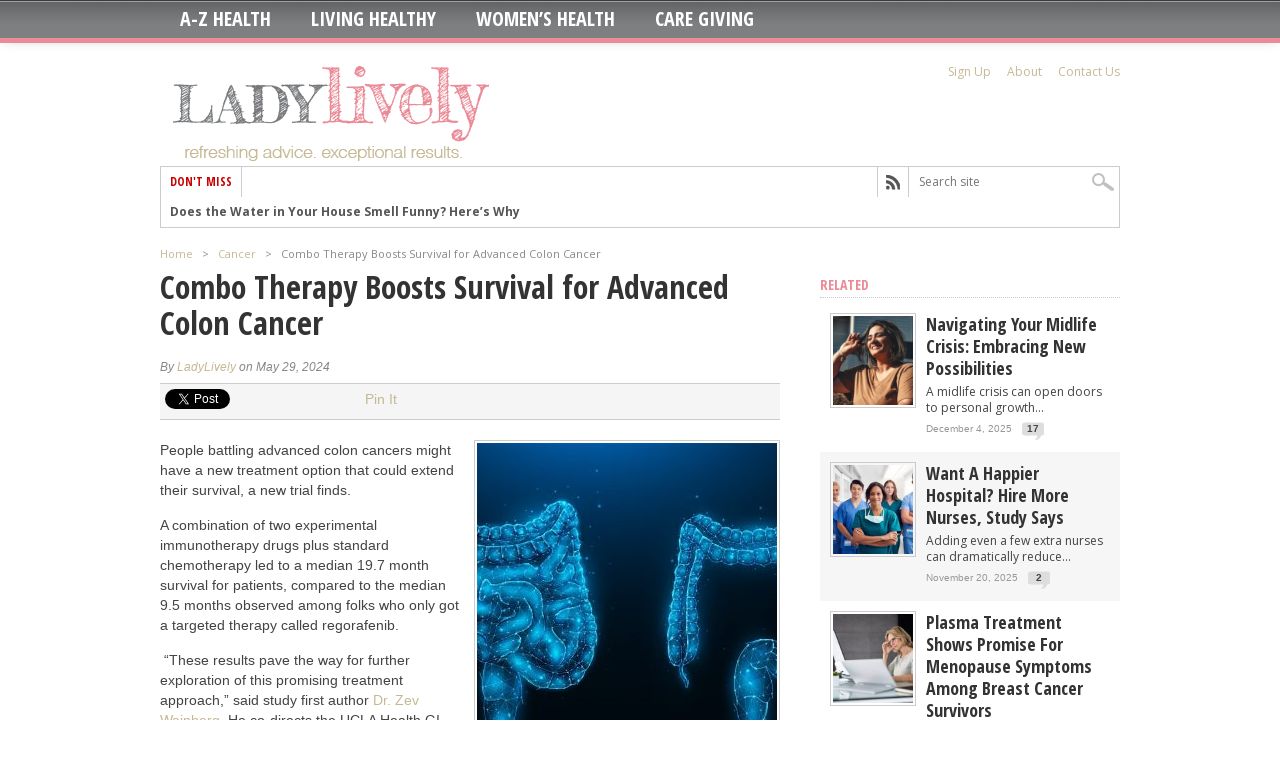

--- FILE ---
content_type: text/html; charset=UTF-8
request_url: https://ladylively.com/cancer/combo-therapy-boosts-survival-for-advanced-colon-cancer/
body_size: 14906
content:
<!DOCTYPE html>
<html xmlns="http://www.w3.org/1999/xhtml" lang="en-US">
<head>
<meta http-equiv="Content-Type" content="text/html; charset=UTF-8"/>
<meta name="viewport" content="width=device-width, initial-scale=1, maximum-scale=1"/>
<meta property="og:type" content="article"/>
<meta property="og:image" content="https://ladylively.com/wp-content/uploads/2024/05/AdobeStock_529513304-150x150.jpeg"/>
<title>
Combo Therapy Boosts Survival for Advanced Colon Cancer - LadyLively
</title>
<link rel="stylesheet" type="text/css" media="all" href="https://ladylively.com/wp-content/themes/maxmag/style.css"/>
<!--[if IE]>

<link rel="stylesheet" type="text/css" href="https://ladylively.com/wp-content/themes/maxmag/css/iecss.css" />

<![endif]-->
<link rel="alternate" type="application/rss+xml" title="RSS 2.0" href="https://ladylively.com/feed/"/>
<link rel="alternate" type="text/xml" title="RSS .92" href="https://ladylively.com/feed/rss/"/>
<link rel="alternate" type="application/atom+xml" title="Atom 0.3" href="https://ladylively.com/feed/atom/"/>
<link rel="pingback" href="https://ladylively.com/xmlrpc.php"/>
<style type="text/css"></style>
<meta name='robots' content='max-image-preview:large'/>
<link rel="alternate" type="application/rss+xml" title="LadyLively &raquo; Feed" href="https://ladylively.com/feed/"/>
<link rel="alternate" type="application/rss+xml" title="LadyLively &raquo; Comments Feed" href="https://ladylively.com/comments/feed/"/>
<link rel="alternate" type="application/rss+xml" title="LadyLively &raquo; Combo Therapy Boosts Survival for Advanced Colon Cancer Comments Feed" href="https://ladylively.com/cancer/combo-therapy-boosts-survival-for-advanced-colon-cancer/feed/"/>
<script type="text/javascript">window._wpemojiSettings={"baseUrl":"https:\/\/s.w.org\/images\/core\/emoji\/14.0.0\/72x72\/","ext":".png","svgUrl":"https:\/\/s.w.org\/images\/core\/emoji\/14.0.0\/svg\/","svgExt":".svg","source":{"concatemoji":"https:\/\/ladylively.com\/wp-includes\/js\/wp-emoji-release.min.js"}};!function(e,a,t){var n,r,o,i=a.createElement("canvas"),p=i.getContext&&i.getContext("2d");function s(e,t){var a=String.fromCharCode,e=(p.clearRect(0,0,i.width,i.height),p.fillText(a.apply(this,e),0,0),i.toDataURL());return p.clearRect(0,0,i.width,i.height),p.fillText(a.apply(this,t),0,0),e===i.toDataURL()}function c(e){var t=a.createElement("script");t.src=e,t.defer=t.type="text/javascript",a.getElementsByTagName("head")[0].appendChild(t)}for(o=Array("flag","emoji"),t.supports={everything:!0,everythingExceptFlag:!0},r=0;r<o.length;r++)t.supports[o[r]]=function(e){if(p&&p.fillText)switch(p.textBaseline="top",p.font="600 32px Arial",e){case"flag":return s([127987,65039,8205,9895,65039],[127987,65039,8203,9895,65039])?!1:!s([55356,56826,55356,56819],[55356,56826,8203,55356,56819])&&!s([55356,57332,56128,56423,56128,56418,56128,56421,56128,56430,56128,56423,56128,56447],[55356,57332,8203,56128,56423,8203,56128,56418,8203,56128,56421,8203,56128,56430,8203,56128,56423,8203,56128,56447]);case"emoji":return!s([129777,127995,8205,129778,127999],[129777,127995,8203,129778,127999])}return!1}(o[r]),t.supports.everything=t.supports.everything&&t.supports[o[r]],"flag"!==o[r]&&(t.supports.everythingExceptFlag=t.supports.everythingExceptFlag&&t.supports[o[r]]);t.supports.everythingExceptFlag=t.supports.everythingExceptFlag&&!t.supports.flag,t.DOMReady=!1,t.readyCallback=function(){t.DOMReady=!0},t.supports.everything||(n=function(){t.readyCallback()},a.addEventListener?(a.addEventListener("DOMContentLoaded",n,!1),e.addEventListener("load",n,!1)):(e.attachEvent("onload",n),a.attachEvent("onreadystatechange",function(){"complete"===a.readyState&&t.readyCallback()})),(e=t.source||{}).concatemoji?c(e.concatemoji):e.wpemoji&&e.twemoji&&(c(e.twemoji),c(e.wpemoji)))}(window,document,window._wpemojiSettings);</script>
<style type="text/css">img.wp-smiley,img.emoji{display:inline!important;border:none!important;box-shadow:none!important;height:1em!important;width:1em!important;margin:0 .07em!important;vertical-align:-.1em!important;background:none!important;padding:0!important}</style>
<link rel='stylesheet' id='wp-block-library-css' href='https://ladylively.com/wp-includes/css/dist/block-library/style.min.css' type='text/css' media='all'/>
<link rel='stylesheet' id='classic-theme-styles-css' href='https://ladylively.com/wp-includes/css/classic-themes.min.css' type='text/css' media='all'/>
<style id='global-styles-inline-css' type='text/css'>body{--wp--preset--color--black:#000;--wp--preset--color--cyan-bluish-gray:#abb8c3;--wp--preset--color--white:#fff;--wp--preset--color--pale-pink:#f78da7;--wp--preset--color--vivid-red:#cf2e2e;--wp--preset--color--luminous-vivid-orange:#ff6900;--wp--preset--color--luminous-vivid-amber:#fcb900;--wp--preset--color--light-green-cyan:#7bdcb5;--wp--preset--color--vivid-green-cyan:#00d084;--wp--preset--color--pale-cyan-blue:#8ed1fc;--wp--preset--color--vivid-cyan-blue:#0693e3;--wp--preset--color--vivid-purple:#9b51e0;--wp--preset--gradient--vivid-cyan-blue-to-vivid-purple:linear-gradient(135deg,rgba(6,147,227,1) 0%,#9b51e0 100%);--wp--preset--gradient--light-green-cyan-to-vivid-green-cyan:linear-gradient(135deg,#7adcb4 0%,#00d082 100%);--wp--preset--gradient--luminous-vivid-amber-to-luminous-vivid-orange:linear-gradient(135deg,rgba(252,185,0,1) 0%,rgba(255,105,0,1) 100%);--wp--preset--gradient--luminous-vivid-orange-to-vivid-red:linear-gradient(135deg,rgba(255,105,0,1) 0%,#cf2e2e 100%);--wp--preset--gradient--very-light-gray-to-cyan-bluish-gray:linear-gradient(135deg,#eee 0%,#a9b8c3 100%);--wp--preset--gradient--cool-to-warm-spectrum:linear-gradient(135deg,#4aeadc 0%,#9778d1 20%,#cf2aba 40%,#ee2c82 60%,#fb6962 80%,#fef84c 100%);--wp--preset--gradient--blush-light-purple:linear-gradient(135deg,#ffceec 0%,#9896f0 100%);--wp--preset--gradient--blush-bordeaux:linear-gradient(135deg,#fecda5 0%,#fe2d2d 50%,#6b003e 100%);--wp--preset--gradient--luminous-dusk:linear-gradient(135deg,#ffcb70 0%,#c751c0 50%,#4158d0 100%);--wp--preset--gradient--pale-ocean:linear-gradient(135deg,#fff5cb 0%,#b6e3d4 50%,#33a7b5 100%);--wp--preset--gradient--electric-grass:linear-gradient(135deg,#caf880 0%,#71ce7e 100%);--wp--preset--gradient--midnight:linear-gradient(135deg,#020381 0%,#2874fc 100%);--wp--preset--duotone--dark-grayscale:url(#wp-duotone-dark-grayscale);--wp--preset--duotone--grayscale:url(#wp-duotone-grayscale);--wp--preset--duotone--purple-yellow:url(#wp-duotone-purple-yellow);--wp--preset--duotone--blue-red:url(#wp-duotone-blue-red);--wp--preset--duotone--midnight:url(#wp-duotone-midnight);--wp--preset--duotone--magenta-yellow:url(#wp-duotone-magenta-yellow);--wp--preset--duotone--purple-green:url(#wp-duotone-purple-green);--wp--preset--duotone--blue-orange:url(#wp-duotone-blue-orange);--wp--preset--font-size--small:13px;--wp--preset--font-size--medium:20px;--wp--preset--font-size--large:36px;--wp--preset--font-size--x-large:42px;--wp--preset--spacing--20:.44rem;--wp--preset--spacing--30:.67rem;--wp--preset--spacing--40:1rem;--wp--preset--spacing--50:1.5rem;--wp--preset--spacing--60:2.25rem;--wp--preset--spacing--70:3.38rem;--wp--preset--spacing--80:5.06rem}:where(.is-layout-flex){gap:.5em}body .is-layout-flow>.alignleft{float:left;margin-inline-start:0;margin-inline-end:2em}body .is-layout-flow>.alignright{float:right;margin-inline-start:2em;margin-inline-end:0}body .is-layout-flow>.aligncenter{margin-left:auto!important;margin-right:auto!important}body .is-layout-constrained>.alignleft{float:left;margin-inline-start:0;margin-inline-end:2em}body .is-layout-constrained>.alignright{float:right;margin-inline-start:2em;margin-inline-end:0}body .is-layout-constrained>.aligncenter{margin-left:auto!important;margin-right:auto!important}body .is-layout-constrained > :where(:not(.alignleft):not(.alignright):not(.alignfull)){max-width:var(--wp--style--global--content-size);margin-left:auto!important;margin-right:auto!important}body .is-layout-constrained>.alignwide{max-width:var(--wp--style--global--wide-size)}body .is-layout-flex{display:flex}body .is-layout-flex{flex-wrap:wrap;align-items:center}body .is-layout-flex>*{margin:0}:where(.wp-block-columns.is-layout-flex){gap:2em}.has-black-color{color:var(--wp--preset--color--black)!important}.has-cyan-bluish-gray-color{color:var(--wp--preset--color--cyan-bluish-gray)!important}.has-white-color{color:var(--wp--preset--color--white)!important}.has-pale-pink-color{color:var(--wp--preset--color--pale-pink)!important}.has-vivid-red-color{color:var(--wp--preset--color--vivid-red)!important}.has-luminous-vivid-orange-color{color:var(--wp--preset--color--luminous-vivid-orange)!important}.has-luminous-vivid-amber-color{color:var(--wp--preset--color--luminous-vivid-amber)!important}.has-light-green-cyan-color{color:var(--wp--preset--color--light-green-cyan)!important}.has-vivid-green-cyan-color{color:var(--wp--preset--color--vivid-green-cyan)!important}.has-pale-cyan-blue-color{color:var(--wp--preset--color--pale-cyan-blue)!important}.has-vivid-cyan-blue-color{color:var(--wp--preset--color--vivid-cyan-blue)!important}.has-vivid-purple-color{color:var(--wp--preset--color--vivid-purple)!important}.has-black-background-color{background-color:var(--wp--preset--color--black)!important}.has-cyan-bluish-gray-background-color{background-color:var(--wp--preset--color--cyan-bluish-gray)!important}.has-white-background-color{background-color:var(--wp--preset--color--white)!important}.has-pale-pink-background-color{background-color:var(--wp--preset--color--pale-pink)!important}.has-vivid-red-background-color{background-color:var(--wp--preset--color--vivid-red)!important}.has-luminous-vivid-orange-background-color{background-color:var(--wp--preset--color--luminous-vivid-orange)!important}.has-luminous-vivid-amber-background-color{background-color:var(--wp--preset--color--luminous-vivid-amber)!important}.has-light-green-cyan-background-color{background-color:var(--wp--preset--color--light-green-cyan)!important}.has-vivid-green-cyan-background-color{background-color:var(--wp--preset--color--vivid-green-cyan)!important}.has-pale-cyan-blue-background-color{background-color:var(--wp--preset--color--pale-cyan-blue)!important}.has-vivid-cyan-blue-background-color{background-color:var(--wp--preset--color--vivid-cyan-blue)!important}.has-vivid-purple-background-color{background-color:var(--wp--preset--color--vivid-purple)!important}.has-black-border-color{border-color:var(--wp--preset--color--black)!important}.has-cyan-bluish-gray-border-color{border-color:var(--wp--preset--color--cyan-bluish-gray)!important}.has-white-border-color{border-color:var(--wp--preset--color--white)!important}.has-pale-pink-border-color{border-color:var(--wp--preset--color--pale-pink)!important}.has-vivid-red-border-color{border-color:var(--wp--preset--color--vivid-red)!important}.has-luminous-vivid-orange-border-color{border-color:var(--wp--preset--color--luminous-vivid-orange)!important}.has-luminous-vivid-amber-border-color{border-color:var(--wp--preset--color--luminous-vivid-amber)!important}.has-light-green-cyan-border-color{border-color:var(--wp--preset--color--light-green-cyan)!important}.has-vivid-green-cyan-border-color{border-color:var(--wp--preset--color--vivid-green-cyan)!important}.has-pale-cyan-blue-border-color{border-color:var(--wp--preset--color--pale-cyan-blue)!important}.has-vivid-cyan-blue-border-color{border-color:var(--wp--preset--color--vivid-cyan-blue)!important}.has-vivid-purple-border-color{border-color:var(--wp--preset--color--vivid-purple)!important}.has-vivid-cyan-blue-to-vivid-purple-gradient-background{background:var(--wp--preset--gradient--vivid-cyan-blue-to-vivid-purple)!important}.has-light-green-cyan-to-vivid-green-cyan-gradient-background{background:var(--wp--preset--gradient--light-green-cyan-to-vivid-green-cyan)!important}.has-luminous-vivid-amber-to-luminous-vivid-orange-gradient-background{background:var(--wp--preset--gradient--luminous-vivid-amber-to-luminous-vivid-orange)!important}.has-luminous-vivid-orange-to-vivid-red-gradient-background{background:var(--wp--preset--gradient--luminous-vivid-orange-to-vivid-red)!important}.has-very-light-gray-to-cyan-bluish-gray-gradient-background{background:var(--wp--preset--gradient--very-light-gray-to-cyan-bluish-gray)!important}.has-cool-to-warm-spectrum-gradient-background{background:var(--wp--preset--gradient--cool-to-warm-spectrum)!important}.has-blush-light-purple-gradient-background{background:var(--wp--preset--gradient--blush-light-purple)!important}.has-blush-bordeaux-gradient-background{background:var(--wp--preset--gradient--blush-bordeaux)!important}.has-luminous-dusk-gradient-background{background:var(--wp--preset--gradient--luminous-dusk)!important}.has-pale-ocean-gradient-background{background:var(--wp--preset--gradient--pale-ocean)!important}.has-electric-grass-gradient-background{background:var(--wp--preset--gradient--electric-grass)!important}.has-midnight-gradient-background{background:var(--wp--preset--gradient--midnight)!important}.has-small-font-size{font-size:var(--wp--preset--font-size--small)!important}.has-medium-font-size{font-size:var(--wp--preset--font-size--medium)!important}.has-large-font-size{font-size:var(--wp--preset--font-size--large)!important}.has-x-large-font-size{font-size:var(--wp--preset--font-size--x-large)!important}.wp-block-navigation a:where(:not(.wp-element-button)){color:inherit}:where(.wp-block-columns.is-layout-flex){gap:2em}.wp-block-pullquote{font-size:1.5em;line-height:1.6}</style>
<link rel='stylesheet' id='theiaPostSlider-css' href='https://ladylively.com/wp-content/themes/maxmag/theia-post-slider/css/buttons-orange.css' type='text/css' media='all'/>
<script type='text/javascript' src='https://ladylively.com/wp-includes/js/jquery/jquery.min.js' id='jquery-core-js'></script>
<script type='text/javascript' src='https://ladylively.com/wp-includes/js/jquery/jquery-migrate.min.js' id='jquery-migrate-js'></script>
<link rel="https://api.w.org/" href="https://ladylively.com/wp-json/"/><link rel="alternate" type="application/json" href="https://ladylively.com/wp-json/wp/v2/posts/135495"/><link rel="EditURI" type="application/rsd+xml" title="RSD" href="https://ladylively.com/xmlrpc.php?rsd"/>
<link rel="wlwmanifest" type="application/wlwmanifest+xml" href="https://ladylively.com/wp-includes/wlwmanifest.xml"/>
<meta name="generator" content="WordPress 6.1.9"/>
<link rel="canonical" href="https://ladylively.com/cancer/combo-therapy-boosts-survival-for-advanced-colon-cancer/"/>
<link rel='shortlink' href='https://ladylively.com/?p=135495'/>
<link rel="alternate" type="application/json+oembed" href="https://ladylively.com/wp-json/oembed/1.0/embed?url=https%3A%2F%2Fladylively.com%2Fcancer%2Fcombo-therapy-boosts-survival-for-advanced-colon-cancer%2F"/>
<link rel="alternate" type="text/xml+oembed" href="https://ladylively.com/wp-json/oembed/1.0/embed?url=https%3A%2F%2Fladylively.com%2Fcancer%2Fcombo-therapy-boosts-survival-for-advanced-colon-cancer%2F&#038;format=xml"/>
<style type='text/css'>a,a:visited,#twtr-widget-1 .twtr-tweet a{color:#c5b994}h3.category-heading,.toggle{background:#ec8b98}.home-widget h3,.home-widget h3 a,.middle-widget h3,.middle-widget h3 a,.sidebar-widget h3,.sidebar-widget h3 a,.bottom-widget h3,.bottom-widget h3 a,.widget-container h3,.widget-container h3 a,.multi-category h3,ul.tabs li.active h4 a,#related-posts h3,h3#reply-title,h2.comments{color:#ec8b98}#main-nav ul li:hover,#main-nav .current-menu-item,#main-nav .current-post-parent{background:#ec8b98 url(https://ladylively.com/wp-content/themes/maxmag/images/nav-bg.png) top repeat-x}#main-nav ul li:hover ul{border-top:5px solid #ec8b98}#main-nav-wrapper{background:#7e7f81 url(https://ladylively.com/wp-content/themes/maxmag/images/nav-bg.png) top repeat-x;border-bottom:5px solid #ec8b98}#nav-mobi select{background:#7e7f81 url(https://ladylively.com/wp-content/themes/maxmag/images/triangle-dark.png) no-repeat right}ul.tabs li{background:#ec8b98}#wallpaper{background:url() no-repeat 50% 0}</style>
</head>
<body class="post-template-default single single-post postid-135495 single-format-standard"><noscript><meta HTTP-EQUIV="refresh" content="0;url='http://ladylively.com/cancer/combo-therapy-boosts-survival-for-advanced-colon-cancer/?PageSpeed=noscript'" /><style><!--table,div,span,font,p{display:none} --></style><div style="display:block">Please click <a href="http://ladylively.com/cancer/combo-therapy-boosts-survival-for-advanced-colon-cancer/?PageSpeed=noscript">here</a> if you are not redirected within a few seconds.</div></noscript>
<iframe src="/forensiq.html" width="6" height="6" border="0" style="position: absolute; left: -100px;"></iframe>
<div id="site">
<div id="nav">
<div id="main-nav-wrapper">
<div id="main-nav">
<div class="menu-mainnav-container"><ul id="menu-mainnav" class="menu"><li id="menu-item-664" class="menu-item menu-item-type-post_type menu-item-object-page menu-item-has-children menu-item-664"><a href="https://ladylively.com/a-z-health/">A-Z Health</a>
<ul class="sub-menu">
<li id="menu-item-86737" class="menu-item menu-item-type-taxonomy menu-item-object-category menu-item-86737"><a href="https://ladylively.com/category/alcoholism/">Alcoholism</a></li>
<li id="menu-item-86738" class="menu-item menu-item-type-taxonomy menu-item-object-category menu-item-86738"><a href="https://ladylively.com/category/allergy-respiratory/">Allergy / Respiratory</a></li>
<li id="menu-item-86739" class="menu-item menu-item-type-taxonomy menu-item-object-category menu-item-86739"><a href="https://ladylively.com/category/alternative-medicine/">Alternative Medicine</a></li>
<li id="menu-item-86740" class="menu-item menu-item-type-taxonomy menu-item-object-category menu-item-86740"><a href="https://ladylively.com/category/alzheimers/">Alzheimers</a></li>
<li id="menu-item-86741" class="menu-item menu-item-type-taxonomy menu-item-object-category menu-item-86741"><a href="https://ladylively.com/category/arthritis-bones-joints/">Arthritis, Bones &#038; Joints</a></li>
<li id="menu-item-86742" class="menu-item menu-item-type-taxonomy menu-item-object-category menu-item-86742"><a href="https://ladylively.com/category/asthma/">Asthma</a></li>
<li id="menu-item-90969" class="menu-item menu-item-type-taxonomy menu-item-object-category menu-item-90969"><a href="https://ladylively.com/category/back-spine/">Back &#038; Spine</a></li>
<li id="menu-item-88425" class="menu-item menu-item-type-taxonomy menu-item-object-category menu-item-88425"><a href="https://ladylively.com/category/bladder/">Bladder Health</a></li>
<li id="menu-item-86744" class="menu-item menu-item-type-taxonomy menu-item-object-category menu-item-86744"><a href="https://ladylively.com/category/blood-pressure/">Blood Pressure</a></li>
<li id="menu-item-86745" class="menu-item menu-item-type-taxonomy menu-item-object-category current-post-ancestor current-menu-parent current-post-parent menu-item-86745"><a href="https://ladylively.com/category/cancer/">Cancer</a></li>
<li id="menu-item-86746" class="menu-item menu-item-type-taxonomy menu-item-object-category menu-item-86746"><a href="https://ladylively.com/category/care-giving/">Care Giving</a></li>
<li id="menu-item-86750" class="menu-item menu-item-type-taxonomy menu-item-object-category menu-item-86750"><a href="https://ladylively.com/category/cosmetic/">Cosmetic</a></li>
<li id="menu-item-86752" class="menu-item menu-item-type-taxonomy menu-item-object-category menu-item-86752"><a href="https://ladylively.com/category/dental-oral/">Dental / Oral</a></li>
<li id="menu-item-86753" class="menu-item menu-item-type-taxonomy menu-item-object-category menu-item-86753"><a href="https://ladylively.com/category/diabetes/">Diabetes</a></li>
<li id="menu-item-86754" class="menu-item menu-item-type-taxonomy menu-item-object-category menu-item-86754"><a href="https://ladylively.com/category/dieting/">Dieting</a></li>
<li id="menu-item-86755" class="menu-item menu-item-type-taxonomy menu-item-object-category menu-item-86755"><a href="https://ladylively.com/category/diseases/">Diseases</a></li>
<li id="menu-item-86756" class="menu-item menu-item-type-taxonomy menu-item-object-category menu-item-86756"><a href="https://ladylively.com/category/doctors-and-health-care/">Doctors and Health Care</a></li>
<li id="menu-item-86758" class="menu-item menu-item-type-taxonomy menu-item-object-category menu-item-86758"><a href="https://ladylively.com/category/eating-disorders/">Eating Disorders</a></li>
<li id="menu-item-86759" class="menu-item menu-item-type-taxonomy menu-item-object-category menu-item-86759"><a href="https://ladylively.com/category/environmental/">Environmental</a></li>
<li id="menu-item-86761" class="menu-item menu-item-type-taxonomy menu-item-object-category menu-item-86761"><a href="https://ladylively.com/category/eye-care-vision/">Eye Care / Vision</a></li>
<li id="menu-item-86762" class="menu-item menu-item-type-taxonomy menu-item-object-category menu-item-86762"><a href="https://ladylively.com/category/family-health/">Family Health</a></li>
<li id="menu-item-86763" class="menu-item menu-item-type-taxonomy menu-item-object-category menu-item-86763"><a href="https://ladylively.com/category/fitness-exercise/">Fitness &#038; Exercise</a></li>
<li id="menu-item-86764" class="menu-item menu-item-type-taxonomy menu-item-object-category menu-item-86764"><a href="https://ladylively.com/category/food-and-health/">Food and Health</a></li>
<li id="menu-item-86765" class="menu-item menu-item-type-taxonomy menu-item-object-category menu-item-86765"><a href="https://ladylively.com/category/foot-care/">Foot Care</a></li>
<li id="menu-item-86766" class="menu-item menu-item-type-taxonomy menu-item-object-category menu-item-86766"><a href="https://ladylively.com/category/gastrointestinal-problems/">Gastrointestinal Problems</a></li>
<li id="menu-item-86767" class="menu-item menu-item-type-taxonomy menu-item-object-category menu-item-86767"><a href="https://ladylively.com/category/general-health/">General Health</a></li>
<li id="menu-item-86768" class="menu-item menu-item-type-taxonomy menu-item-object-category menu-item-86768"><a href="https://ladylively.com/category/genetics-and-genetic-disorders/">Genetics and Genetic Disorders</a></li>
<li id="menu-item-86769" class="menu-item menu-item-type-taxonomy menu-item-object-category menu-item-86769"><a href="https://ladylively.com/category/head-neck/">Head &#038; Neck</a></li>
<li id="menu-item-86770" class="menu-item menu-item-type-taxonomy menu-item-object-category menu-item-86770"><a href="https://ladylively.com/category/health-technology/">Health &#038; Technology</a></li>
<li id="menu-item-86771" class="menu-item menu-item-type-taxonomy menu-item-object-category menu-item-86771"><a href="https://ladylively.com/category/health-insurance/">Health Insurance</a></li>
<li id="menu-item-86772" class="menu-item menu-item-type-taxonomy menu-item-object-category menu-item-86772"><a href="https://ladylively.com/category/health-news/">Health News</a></li>
<li id="menu-item-86774" class="menu-item menu-item-type-taxonomy menu-item-object-category menu-item-86774"><a href="https://ladylively.com/category/heart-cardiovascular/">Heart / Cardiovascular</a></li>
<li id="menu-item-86775" class="menu-item menu-item-type-taxonomy menu-item-object-category menu-item-86775"><a href="https://ladylively.com/category/hormones-and-disease/">Hormones and Disease</a></li>
<li id="menu-item-86776" class="menu-item menu-item-type-taxonomy menu-item-object-category menu-item-86776"><a href="https://ladylively.com/category/infectious-disease/">Infectious Disease</a></li>
<li id="menu-item-86777" class="menu-item menu-item-type-taxonomy menu-item-object-category menu-item-86777"><a href="https://ladylively.com/category/kids-health/">Kids&#8217; Health</a></li>
<li id="menu-item-86778" class="menu-item menu-item-type-taxonomy menu-item-object-category menu-item-86778"><a href="https://ladylively.com/category/medical-disorders/">Medical Disorders</a></li>
<li id="menu-item-86780" class="menu-item menu-item-type-taxonomy menu-item-object-category menu-item-86780"><a href="https://ladylively.com/category/mental-health/">Mental Health</a></li>
<li id="menu-item-86782" class="menu-item menu-item-type-taxonomy menu-item-object-category menu-item-86782"><a href="https://ladylively.com/category/nervous-system/">Nervous System</a></li>
<li id="menu-item-86783" class="menu-item menu-item-type-taxonomy menu-item-object-category menu-item-86783"><a href="https://ladylively.com/category/neurological/">Neurological</a></li>
<li id="menu-item-86784" class="menu-item menu-item-type-taxonomy menu-item-object-category menu-item-86784"><a href="https://ladylively.com/category/nutrition-vitamins/">Nutrition / Vitamins</a></li>
<li id="menu-item-86785" class="menu-item menu-item-type-taxonomy menu-item-object-category menu-item-86785"><a href="https://ladylively.com/category/obesity/">Obesity</a></li>
<li id="menu-item-86786" class="menu-item menu-item-type-taxonomy menu-item-object-category menu-item-86786"><a href="https://ladylively.com/category/organs/">Organs</a></li>
<li id="menu-item-86787" class="menu-item menu-item-type-taxonomy menu-item-object-category menu-item-86787"><a href="https://ladylively.com/category/pain-and-pain-management/">Pain and Pain Management</a></li>
<li id="menu-item-86789" class="menu-item menu-item-type-taxonomy menu-item-object-category menu-item-86789"><a href="https://ladylively.com/category/public-health/">Public Health</a></li>
<li id="menu-item-86790" class="menu-item menu-item-type-taxonomy menu-item-object-category menu-item-86790"><a href="https://ladylively.com/category/respiratory-health/">Respiratory Health</a></li>
<li id="menu-item-86791" class="menu-item menu-item-type-taxonomy menu-item-object-category menu-item-86791"><a href="https://ladylively.com/category/seniors/">Seniors</a></li>
<li id="menu-item-86792" class="menu-item menu-item-type-taxonomy menu-item-object-category menu-item-86792"><a href="https://ladylively.com/category/sexual-health/">Sexual Health</a></li>
<li id="menu-item-86793" class="menu-item menu-item-type-taxonomy menu-item-object-category menu-item-86793"><a href="https://ladylively.com/category/skin-care/">Skin Care</a></li>
<li id="menu-item-86794" class="menu-item menu-item-type-taxonomy menu-item-object-category menu-item-86794"><a href="https://ladylively.com/category/sleep-disorders/">Sleep Disorders</a></li>
<li id="menu-item-86795" class="menu-item menu-item-type-taxonomy menu-item-object-category menu-item-86795"><a href="https://ladylively.com/category/social-issues/">Social Issues</a></li>
<li id="menu-item-86796" class="menu-item menu-item-type-taxonomy menu-item-object-category menu-item-86796"><a href="https://ladylively.com/category/special-needs/">Special Needs</a></li>
<li id="menu-item-86797" class="menu-item menu-item-type-taxonomy menu-item-object-category menu-item-86797"><a href="https://ladylively.com/category/urinary-system/">Urinary System</a></li>
</ul>
</li>
<li id="menu-item-663" class="menu-item menu-item-type-taxonomy menu-item-object-category menu-item-663"><a href="https://ladylively.com/category/healthy-living/">Living Healthy</a></li>
<li id="menu-item-669" class="menu-item menu-item-type-taxonomy menu-item-object-category menu-item-669"><a href="https://ladylively.com/category/womens-health/">Women&#8217;s Health</a></li>
<li id="menu-item-110778" class="menu-item menu-item-type-taxonomy menu-item-object-category menu-item-110778"><a href="https://ladylively.com/category/care-giving/">Care Giving</a></li>
</ul></div>
</div>
<div id="nav-mobi">
<div class="menu-mainnav-container"><select><option value="#">Menu</option><option value="https://ladylively.com/a-z-health/">A-Z Health	<option value="https://ladylively.com/category/alcoholism/">-Alcoholism</option>
<option value="https://ladylively.com/category/allergy-respiratory/">-Allergy / Respiratory</option>
<option value="https://ladylively.com/category/alternative-medicine/">-Alternative Medicine</option>
<option value="https://ladylively.com/category/alzheimers/">-Alzheimers</option>
<option value="https://ladylively.com/category/arthritis-bones-joints/">-Arthritis, Bones &#038; Joints</option>
<option value="https://ladylively.com/category/asthma/">-Asthma</option>
<option value="https://ladylively.com/category/back-spine/">-Back &#038; Spine</option>
<option value="https://ladylively.com/category/bladder/">-Bladder Health</option>
<option value="https://ladylively.com/category/blood-pressure/">-Blood Pressure</option>
<option value="https://ladylively.com/category/cancer/">-Cancer</option>
<option value="https://ladylively.com/category/care-giving/">-Care Giving</option>
<option value="https://ladylively.com/category/cosmetic/">-Cosmetic</option>
<option value="https://ladylively.com/category/dental-oral/">-Dental / Oral</option>
<option value="https://ladylively.com/category/diabetes/">-Diabetes</option>
<option value="https://ladylively.com/category/dieting/">-Dieting</option>
<option value="https://ladylively.com/category/diseases/">-Diseases</option>
<option value="https://ladylively.com/category/doctors-and-health-care/">-Doctors and Health Care</option>
<option value="https://ladylively.com/category/eating-disorders/">-Eating Disorders</option>
<option value="https://ladylively.com/category/environmental/">-Environmental</option>
<option value="https://ladylively.com/category/eye-care-vision/">-Eye Care / Vision</option>
<option value="https://ladylively.com/category/family-health/">-Family Health</option>
<option value="https://ladylively.com/category/fitness-exercise/">-Fitness &#038; Exercise</option>
<option value="https://ladylively.com/category/food-and-health/">-Food and Health</option>
<option value="https://ladylively.com/category/foot-care/">-Foot Care</option>
<option value="https://ladylively.com/category/gastrointestinal-problems/">-Gastrointestinal Problems</option>
<option value="https://ladylively.com/category/general-health/">-General Health</option>
<option value="https://ladylively.com/category/genetics-and-genetic-disorders/">-Genetics and Genetic Disorders</option>
<option value="https://ladylively.com/category/head-neck/">-Head &#038; Neck</option>
<option value="https://ladylively.com/category/health-technology/">-Health &#038; Technology</option>
<option value="https://ladylively.com/category/health-insurance/">-Health Insurance</option>
<option value="https://ladylively.com/category/health-news/">-Health News</option>
<option value="https://ladylively.com/category/heart-cardiovascular/">-Heart / Cardiovascular</option>
<option value="https://ladylively.com/category/hormones-and-disease/">-Hormones and Disease</option>
<option value="https://ladylively.com/category/infectious-disease/">-Infectious Disease</option>
<option value="https://ladylively.com/category/kids-health/">-Kids&#8217; Health</option>
<option value="https://ladylively.com/category/medical-disorders/">-Medical Disorders</option>
<option value="https://ladylively.com/category/mental-health/">-Mental Health</option>
<option value="https://ladylively.com/category/nervous-system/">-Nervous System</option>
<option value="https://ladylively.com/category/neurological/">-Neurological</option>
<option value="https://ladylively.com/category/nutrition-vitamins/">-Nutrition / Vitamins</option>
<option value="https://ladylively.com/category/obesity/">-Obesity</option>
<option value="https://ladylively.com/category/organs/">-Organs</option>
<option value="https://ladylively.com/category/pain-and-pain-management/">-Pain and Pain Management</option>
<option value="https://ladylively.com/category/public-health/">-Public Health</option>
<option value="https://ladylively.com/category/respiratory-health/">-Respiratory Health</option>
<option value="https://ladylively.com/category/seniors/">-Seniors</option>
<option value="https://ladylively.com/category/sexual-health/">-Sexual Health</option>
<option value="https://ladylively.com/category/skin-care/">-Skin Care</option>
<option value="https://ladylively.com/category/sleep-disorders/">-Sleep Disorders</option>
<option value="https://ladylively.com/category/social-issues/">-Social Issues</option>
<option value="https://ladylively.com/category/special-needs/">-Special Needs</option>
<option value="https://ladylively.com/category/urinary-system/">-Urinary System</option>
</option>
<option value="https://ladylively.com/category/healthy-living/">Living Healthy</option>
<option value="https://ladylively.com/category/womens-health/">Women&#8217;s Health</option>
<option value="https://ladylively.com/category/care-giving/">Care Giving</option>
</select></div>
</div>
</div>
</div>
<div id="wrapper">
<div id="inner-wrapper">
<div id="content">
<div id="main-header-wrapper">
<div id="header">
<div id="logo">
<a href="https://ladylively.com"><img src="https://ladylively.com/wp-content/uploads/2013/08/ladylively-logo.png" alt="LadyLively"/></a>
</div>
<div id="header-info">
<div id="small-nav">
<div class="menu-topnav-container"><ul id="menu-topnav" class="menu"><li id="menu-item-693" class="menu-item menu-item-type-post_type menu-item-object-page menu-item-693"><a href="https://ladylively.com/sign-up/">Sign Up</a></li>
<li id="menu-item-692" class="menu-item menu-item-type-post_type menu-item-object-page menu-item-692"><a href="https://ladylively.com/about/">About</a></li>
<li id="menu-item-691" class="menu-item menu-item-type-post_type menu-item-object-page menu-item-691"><a href="https://ladylively.com/contact-us/">Contact Us</a></li>
</ul></div>
</div>
</div>
</div>
</div>
<div id="content-top">
<div id="ticker">
<span class="ticker-heading">Don't Miss</span>
<ul class="ticker-list">
<li><a href="https://ladylively.com/a-z-health/does-the-water-in-your-house-smell-funny-heres-why/">Does the Water in Your House Smell Funny? Here&#8217;s Why</a></li>
<li><a href="https://ladylively.com/a-z-health/can-a-daily-dose-of-apple-cider-vinegar-actually-aid-weight-loss/">Can a Daily Dose of Apple Cider Vinegar Actually Aid Weight Loss?</a></li>
<li><a href="https://ladylively.com/food-and-health/6-health-beverages-that-can-actually-spike-your-blood-sugar/">6 Health Beverages That Can Actually Spike Your Blood Sugar</a></li>
<li><a href="https://ladylively.com/a-z-health/treatment-options-for-social-anxiety-disorder/">Treatment Options for Social Anxiety Disorder</a></li>
<li><a href="https://ladylively.com/a-z-health/understanding-the-connection-between-anxiety-and-depression/">Understanding the Connection Between Anxiety and Depression</a></li>
<li><a href="https://ladylively.com/a-z-health/how-daily-prunes-can-influence-cholesterol-and-inflammation/">How Daily Prunes Can Influence Cholesterol and Inflammation</a></li>
<li><a href="https://ladylively.com/a-z-health/when-to-take-b12-for-better-absorption-and-energy/">When to Take B12 for Better Absorption and Energy</a></li>
<li><a href="https://ladylively.com/a-z-health/epsom-salts-health-benefits-and-uses/">Epsom Salts: Health Benefits and Uses</a></li>
<li><a href="https://ladylively.com/a-z-health/see-what-saffron-can-do-for-sleep-and-heart-health/">See What Saffron Can Do for Sleep and Heart Health</a></li>
<li><a href="https://ladylively.com/doctors-and-health-care/6-common-mistakes-to-avoid-before-your-physical/">6 Common Mistakes to Avoid Before Your Physical</a></li>
</ul>
</div>
<div id="content-social">
<ul>
<li><a href="https://ladylively.com/feed/rss/" alt="RSS Feed" class="rss-but"></a></li>
<li>
<div class="search-wrapper">
<div class="search-box">
<form method="get" id="searchform" action="https://ladylively.com/">
<input type="text" name="s" id="s" value="Search site" onfocus='if (this.value == "Search site") { this.value = ""; }' onblur='if (this.value == "") { this.value = "Search site"; }'/>
<input type="hidden" id="search-button"/>
</form>
</div>
</div>
</li>
</ul>
</div>
</div>
<div id="ad68">
</div>
<div id="main">
<div id="post-area" class="post-143324 post type-post status-publish format-standard has-post-thumbnail hentry category-doctors-and-health-care">
<div class="breadcrumb">
<div id="crumbs"><a href="https://ladylively.com">Home</a> &nbsp; &gt; &nbsp; <a href="https://ladylively.com/category/cancer/">Cancer</a> &nbsp; &gt; &nbsp; <span class="current">Combo Therapy Boosts Survival for Advanced Colon Cancer</span></div>
</div>
<h1 class="headline">Combo Therapy Boosts Survival for Advanced Colon Cancer</h1>
<div id="post-info">
<div id="post-info-left">
By <a href="https://ladylively.com/author/ladylively/" title="Posts by LadyLively" rel="author">LadyLively</a> on May 29, 2024
</div>
</div>
<div id="social-box">
<ul class="post-social-horz">
<li>
<a href="http://twitter.com/share" class="twitter-share-button" data-lang="en" data-count="none">Tweet</a>
</li>
<li>
<g:plusone size="medium" annotation="inline" width="90"></g:plusone>
</li>
<li>
<a href="http://pinterest.com/pin/create/button/?url=https%3A%2F%2Fladylively.com%2Fcancer%2Fcombo-therapy-boosts-survival-for-advanced-colon-cancer%2F&media=https://ladylively.com/wp-content/uploads/2024/05/AdobeStock_529513304.jpeg&description=Combo Therapy Boosts Survival for Advanced Colon Cancer" class="pin-it-button" count-layout="horizontal">Pin It</a>
</li>
<li>
<div class="fb-like" data-send="false" data-layout="standard" data-width="100" data-show-faces="false"></div>
</li>
</ul>
</div>
<div id="content-area">
<div class="post-image">
<img width="300" height="336" src="https://ladylively.com/wp-content/uploads/2024/05/AdobeStock_529513304-300x336.jpeg" class="attachment-post-thumb size-post-thumb wp-post-image" alt="" decoding="async" srcset="https://ladylively.com/wp-content/uploads/2024/05/AdobeStock_529513304-300x336.jpeg 300w, https://ladylively.com/wp-content/uploads/2024/05/AdobeStock_529513304-420x470.jpeg 420w, https://ladylively.com/wp-content/uploads/2024/05/AdobeStock_529513304-200x224.jpeg 200w, https://ladylively.com/wp-content/uploads/2024/05/AdobeStock_529513304-120x134.jpeg 120w" sizes="(max-width: 300px) 100vw, 300px"/>
</div>
<p>People battling advanced colon cancers might have a new treatment option that could extend their survival, a new trial finds.</p>
<p>A combination of two experimental immunotherapy drugs plus standard chemotherapy led to a median 19.7 month survival for patients, compared to the median 9.5 months observed among folks who only got a targeted therapy called regorafenib. </p>
<p>&nbsp;“These results pave the way for further exploration of this promising treatment approach,&#8221; said study first author <a href="https://www.uclahealth.org/providers/zev-wainberg">Dr. Zev Wainberg</a>. He co-directs the UCLA Health GI Oncology Program, and is a researcher at the UCLA Health Jonsson Comprehensive Cancer Center.&nbsp;</p>
<p>The two experimental immunotherapy drugs were etrumadenant and zimberelimab, which activate the immune system to target cancer cells. Both are under development by Arcus Biosciences, which funded the new trial. </p>
<p>According to the <a href="https://www.cancer.org/cancer/types/colon-rectal-cancer/about/key-statistics.html">American Cancer Society</a>, an estimated 106,590 new cases of <a href="https://www.healthday.com/a-to-z-health/women-health/what-is-metastatic-breast-cancer-how-is-it-treated-2661662925.html">colon cancer</a> will be diagnosed among Americans in 2024, and around 53,010 people will die of the illness. It&#8217;s&nbsp;the third-leading cause of cancer-related deaths in men and the fourth leading cause in women.</p>
<p>Catching any cancer early is key to controlling it, because cancers that have spread are much tougher to treat.</p>
<p>The new trial involved 112 patients with metastatic colorectal cancers who&#8217;d already undergone chemotherapy (oxaliplatin and irinotecan-containing regimens). </p>
<p>These patients were randomly placed into two groups. Seventy-five received EZFB: &#8220;etrumadenant/zimberelimab plus a standard chemotherapy (what doctors call mFOLFOX-6 plus <a href="https://www.drugs.com/bevacizumab.html">bevacizumab</a>), while the other 37 received the targeted cancer therapy <a href="https://www.drugs.com/mtm/regorafenib.html">regorafenib</a> alone.</p>
<p>According to <a href="https://www.cancerresearchuk.org/about-cancer/treatment/drugs/regorafenib">Cancer Research UK</a>, regorafenib is a type of&nbsp;targeted cancer drug&nbsp;called a cancer growth blocker. It works by interrupting signals cancer cells need to grow and also prevents those cells from forming new blood vessels.</p>
<p>In the study, the combo therapy nearly doubled overall patient survival times, compared to regorafenib alone, and it also greatly improved what&#8217;s known as &#8220;progression-free survival,&#8221; meaning time elapsing without any further cancer growth. </p>
<p>Progression-free survival&nbsp;with the combo treatment was 6.2 months compared to 2.1 months for those in the targeted therapy only group, the researchers reported.&nbsp;</p>
<p>Finally, &#8220;treatment with the novel combination therapy either partially or completely shrank tumors in 17.3% of patients,&#8221; according to a UCLA news release. &#8220;For patients on regorafenib only, 2.7% had tumor shrinkage.&#8221;</p>
<p>&#8220;The improvement in both progression-free survival and overall survival observed with the EZFB combination represents a significant advancement in the management of refractory metastatic colorectal cancer,” Wahlberg said in a UCLA news release.</p>
<p>The combo regimen had &#8220;an acceptable safety profile,&#8221; with side effects roughly equivalent to those experienced by patients who got standard chemotherapy, Wainberg and colleagues noted.</p>
<p>They plan to present the <a href="https://meetings.asco.org/abstracts-presentations/231642">findings</a> Sunday at the annual meeting of the American Society of Clinical Oncology in Chicago. These findings should be considered preliminary until published in a peer-reviewed journal.</p>
<p><strong>More information</strong></p>
<p>Find out more about the treatment of colon cancer at the <a href="https://www.cancer.org/cancer/types/colon-rectal-cancer/treating.html">American Cancer Society</a>.</p>
<p>SOURCE: UCLA Health Jonsson Comprehensive Cancer Center, news release, May 28, 2024</p>
<p>Source: HealthDay</p>	<p class="healthday-copyright-">Copyright &copy; 2026 <a href="http://www.healthday.com" title="HealthDay" target="_new">HealthDay</a>. All rights reserved.</p>
</div>
<div class="post-tags">
</div>
<div id="social-box">
<ul class="post-social-horz">
<li>
<a href="http://twitter.com/share" class="twitter-share-button" data-lang="en" data-count="none">Tweet</a>
</li>
<li>
<g:plusone size="medium" annotation="inline" width="90"></g:plusone>
</li>
<li>
<a href="http://pinterest.com/pin/create/button/?url=https%3A%2F%2Fladylively.com%2Fcancer%2Fcombo-therapy-boosts-survival-for-advanced-colon-cancer%2F&media=https://ladylively.com/wp-content/uploads/2024/05/AdobeStock_529513304.jpeg&description=Combo Therapy Boosts Survival for Advanced Colon Cancer" class="pin-it-button" count-layout="horizontal">Pin It</a>
</li>
<li>
<div class="fb-like" data-send="false" data-layout="standard" data-width="100" data-show-faces="false"></div>
</li>
</ul>
</div>
<div id="comments">
<div id="respond" class="comment-respond">
<h3 id="reply-title" class="comment-reply-title"><h2 class="comments">Leave a Reply</h2> <small><a rel="nofollow" id="cancel-comment-reply-link" href="/cancer/combo-therapy-boosts-survival-for-advanced-colon-cancer/#respond" style="display:none;">Cancel reply</a></small></h3><form action="https://ladylively.com/wp-comments-post.php" method="post" id="commentform" class="comment-form"><p class="comment-notes"><span id="email-notes">Your email address will not be published.</span> <span class="required-field-message">Required fields are marked <span class="required">*</span></span></p><p class="comment-form-comment"><label for="comment">Comment <span class="required">*</span></label> <textarea id="comment" name="comment" cols="45" rows="8" maxlength="65525" required="required"></textarea></p><p class="comment-form-author"><label for="author">Name <span class="required">*</span></label> <input id="author" name="author" type="text" value="" size="30" maxlength="245" autocomplete="name" required="required"/></p>
<p class="comment-form-email"><label for="email">Email <span class="required">*</span></label> <input id="email" name="email" type="text" value="" size="30" maxlength="100" aria-describedby="email-notes" autocomplete="email" required="required"/></p>
<p class="comment-form-url"><label for="url">Website</label> <input id="url" name="url" type="text" value="" size="30" maxlength="200" autocomplete="url"/></p>
<p class="comment-form-cookies-consent"><input id="wp-comment-cookies-consent" name="wp-comment-cookies-consent" type="checkbox" value="yes"/> <label for="wp-comment-cookies-consent">Save my name, email, and website in this browser for the next time I comment.</label></p>
<p class="form-submit"><input name="submit" type="submit" id="submit" class="submit" value="Post Comment"/> <input type='hidden' name='comment_post_ID' value='135495' id='comment_post_ID'/>
<input type='hidden' name='comment_parent' id='comment_parent' value='0'/>
</p><p style="display: none;"><input type="hidden" id="akismet_comment_nonce" name="akismet_comment_nonce" value="6c47de4432"/></p><p style="display: none;"><input type="hidden" id="ak_js" name="ak_js" value="233"/></p></form>	</div>
</div>
</div>
</div>
<div id="sidebar-wrapper">
<div class="side">
<div class="sidebar-widget">
<input type="hidden" name="IL_IN_ARTICLE">
</div><div class="sidebar-widget">
<h3><a href="https://ladylively.com/category/womens-health/">Related</a></h3>
<div class="widget-content">
<ul>
<li>
<div class="tabber-image">
<a href="https://ladylively.com/a-z-health/navigating-your-midlife-crisis-embracing-new-possibilities/" rel="bookmark" title="Navigating Your Midlife Crisis: Embracing New Possibilities"><img width="120" height="134" src="https://ladylively.com/wp-content/uploads/2025/12/pexels-ibraimleonardo-3290057-120x134.jpg" class="attachment-small-thumb size-small-thumb wp-post-image" alt="" decoding="async" loading="lazy" srcset="https://ladylively.com/wp-content/uploads/2025/12/pexels-ibraimleonardo-3290057-120x134.jpg 120w, https://ladylively.com/wp-content/uploads/2025/12/pexels-ibraimleonardo-3290057-420x470.jpg 420w, https://ladylively.com/wp-content/uploads/2025/12/pexels-ibraimleonardo-3290057-300x336.jpg 300w, https://ladylively.com/wp-content/uploads/2025/12/pexels-ibraimleonardo-3290057-200x224.jpg 200w" sizes="(max-width: 120px) 100vw, 120px"/></a>
</div>
<div class="tabber-text">
<a href="https://ladylively.com/a-z-health/navigating-your-midlife-crisis-embracing-new-possibilities/" class="main-headline">Navigating Your Midlife Crisis: Embracing New Possibilities</a>
<p>A midlife crisis can open doors to personal growth...</p>
<div class="headlines-info">
<ul class="headlines-info">
<li>December 4, 2025</li>
<li class="comments-icon"><a href="https://ladylively.com/a-z-health/navigating-your-midlife-crisis-embracing-new-possibilities/#respond">17</a></li>
</ul>
</div>
</div>
</li>
<li>
<div class="tabber-image">
<a href="https://ladylively.com/doctors-and-health-care/want-a-happier-hospital-hire-more-nurses-study-says/" rel="bookmark" title="Want A Happier Hospital? Hire More Nurses, Study Says"><img width="120" height="134" src="https://ladylively.com/wp-content/uploads/2025/11/AdobeStock321234415-120x134.jpeg" class="attachment-small-thumb size-small-thumb wp-post-image" alt="" decoding="async" loading="lazy" srcset="https://ladylively.com/wp-content/uploads/2025/11/AdobeStock321234415-120x134.jpeg 120w, https://ladylively.com/wp-content/uploads/2025/11/AdobeStock321234415-420x470.jpeg 420w, https://ladylively.com/wp-content/uploads/2025/11/AdobeStock321234415-300x336.jpeg 300w, https://ladylively.com/wp-content/uploads/2025/11/AdobeStock321234415-200x224.jpeg 200w" sizes="(max-width: 120px) 100vw, 120px"/></a>
</div>
<div class="tabber-text">
<a href="https://ladylively.com/doctors-and-health-care/want-a-happier-hospital-hire-more-nurses-study-says/" class="main-headline">Want A Happier Hospital? Hire More Nurses, Study Says</a>
<p>Adding even a few extra nurses can dramatically reduce...</p>
<div class="headlines-info">
<ul class="headlines-info">
<li>November 20, 2025</li>
<li class="comments-icon"><a href="https://ladylively.com/doctors-and-health-care/want-a-happier-hospital-hire-more-nurses-study-says/#respond">2</a></li>
</ul>
</div>
</div>
</li>
<li>
<div class="tabber-image">
<a href="https://ladylively.com/cancer/plasma-treatment-shows-promise-for-menopause-symptoms-among-breast-cancer-survivors/" rel="bookmark" title="Plasma Treatment Shows Promise For Menopause Symptoms Among Breast Cancer Survivors"><img width="120" height="134" src="https://ladylively.com/wp-content/uploads/2025/11/AdobeStock_526247403-120x134.jpg" class="attachment-small-thumb size-small-thumb wp-post-image" alt="" decoding="async" loading="lazy" srcset="https://ladylively.com/wp-content/uploads/2025/11/AdobeStock_526247403-120x134.jpg 120w, https://ladylively.com/wp-content/uploads/2025/11/AdobeStock_526247403-420x470.jpg 420w, https://ladylively.com/wp-content/uploads/2025/11/AdobeStock_526247403-300x336.jpg 300w, https://ladylively.com/wp-content/uploads/2025/11/AdobeStock_526247403-200x224.jpg 200w" sizes="(max-width: 120px) 100vw, 120px"/></a>
</div>
<div class="tabber-text">
<a href="https://ladylively.com/cancer/plasma-treatment-shows-promise-for-menopause-symptoms-among-breast-cancer-survivors/" class="main-headline">Plasma Treatment Shows Promise For Menopause Symptoms Among Breast Cancer Survivors</a>
<p>Plasma infusions may help breast cancer survivors avoid genital...</p>
<div class="headlines-info">
<ul class="headlines-info">
<li>November 20, 2025</li>
<li class="comments-icon"><a href="https://ladylively.com/cancer/plasma-treatment-shows-promise-for-menopause-symptoms-among-breast-cancer-survivors/#respond">21</a></li>
</ul>
</div>
</div>
</li>
<li>
<div class="tabber-image">
<a href="https://ladylively.com/alternative-medicine/self-hypnosis-can-thwart-hot-flashes/" rel="bookmark" title="Self-Hypnosis Can Thwart Hot Flashes"><img width="120" height="134" src="https://ladylively.com/wp-content/uploads/2025/11/AdobeStock533137294-120x134.jpeg" class="attachment-small-thumb size-small-thumb wp-post-image" alt="" decoding="async" loading="lazy" srcset="https://ladylively.com/wp-content/uploads/2025/11/AdobeStock533137294-120x134.jpeg 120w, https://ladylively.com/wp-content/uploads/2025/11/AdobeStock533137294-420x470.jpeg 420w, https://ladylively.com/wp-content/uploads/2025/11/AdobeStock533137294-300x336.jpeg 300w, https://ladylively.com/wp-content/uploads/2025/11/AdobeStock533137294-200x224.jpeg 200w" sizes="(max-width: 120px) 100vw, 120px"/></a>
</div>
<div class="tabber-text">
<a href="https://ladylively.com/alternative-medicine/self-hypnosis-can-thwart-hot-flashes/" class="main-headline">Self-Hypnosis Can Thwart Hot Flashes</a>
<p>Self-hypnosis might help some women in menopause find relief...</p>
<div class="headlines-info">
<ul class="headlines-info">
<li>November 14, 2025</li>
<li class="comments-icon"><a href="https://ladylively.com/alternative-medicine/self-hypnosis-can-thwart-hot-flashes/#respond">6</a></li>
</ul>
</div>
</div>
</li>
</ul>
</div>
</div>
</div>
</div>
<script type="text/javascript">window._ofa=window._ofa||[];_ofa.push({cid:'465dca3e70a8934361552eba523d9ff3',css:null,display:'iframe',slot:null,smart:true});(function(d){var js,s=d.getElementsByTagName('script')[0];js=d.createElement('script');js.async=true;js.src='//embed.fuze360.com/465dca3e70a8934361552eba523d9ff3.js';s.parentNode.insertBefore(js,s);})(window.document);</script>
</div>
</div>
</div>
<div id="footer-top-wrapper">
<div id="footer-top">
<div class="footer-widget">
<div class="multi-category-container">
<ul class="multi-category">
<li>
<h3><a href="https://ladylively.com/category/womens-health/">Women's Health</a></h3>
<div class="multi-category-image">
<a href="https://ladylively.com/a-z-health/navigating-your-midlife-crisis-embracing-new-possibilities/" rel="bookmark" title="Navigating Your Midlife Crisis: Embracing New Possibilities"><img width="200" height="224" src="https://ladylively.com/wp-content/uploads/2025/12/pexels-ibraimleonardo-3290057-200x224.jpg" class="attachment-medium-thumb size-medium-thumb wp-post-image" alt="" decoding="async" loading="lazy" srcset="https://ladylively.com/wp-content/uploads/2025/12/pexels-ibraimleonardo-3290057-200x224.jpg 200w, https://ladylively.com/wp-content/uploads/2025/12/pexels-ibraimleonardo-3290057-420x470.jpg 420w, https://ladylively.com/wp-content/uploads/2025/12/pexels-ibraimleonardo-3290057-300x336.jpg 300w, https://ladylively.com/wp-content/uploads/2025/12/pexels-ibraimleonardo-3290057-120x134.jpg 120w" sizes="(max-width: 200px) 100vw, 200px"/></a>
<div class="multi-category-text">
<a href="https://ladylively.com/a-z-health/navigating-your-midlife-crisis-embracing-new-possibilities/">Navigating Your Midlife Crisis: Embracing New Possibilities</a>
</div>
</div>
<div class="multi-category-headlines">
<ul class="multi-category-headlines">
<li><a href="https://ladylively.com/doctors-and-health-care/want-a-happier-hospital-hire-more-nurses-study-says/" rel="bookmark">Want A Happier Hospital? Hire More Nurses, Study Says</a></li>
<li><a href="https://ladylively.com/cancer/plasma-treatment-shows-promise-for-menopause-symptoms-among-breast-cancer-survivors/" rel="bookmark">Plasma Treatment Shows Promise For Menopause Symptoms Among Breast Cancer Survivors</a></li>
<li><a href="https://ladylively.com/alternative-medicine/self-hypnosis-can-thwart-hot-flashes/" rel="bookmark">Self-Hypnosis Can Thwart Hot Flashes</a></li>
<li><a href="https://ladylively.com/public-health/fda-lifts-major-warnings-on-hormone-replacement-therapy/" rel="bookmark">FDA Lifts Major Warnings on Hormone Replacement Therapy</a></li>
</ul>
</div>
</li>
<li>
<h3><a href="https://ladylively.com/category/nutrition-vitamins/">Nutrition</a></h3>
<div class="multi-category-image">
<a href="https://ladylively.com/nutrition-vitamins/dining-alone-could-mean-worse-nutrition-for-seniors/" rel="bookmark" title="Dining Alone Could Mean Worse Nutrition for Seniors"><img width="200" height="224" src="https://ladylively.com/wp-content/uploads/2025/11/AdobeStock540220492-200x224.jpg" class="attachment-medium-thumb size-medium-thumb wp-post-image" alt="" decoding="async" loading="lazy" srcset="https://ladylively.com/wp-content/uploads/2025/11/AdobeStock540220492-200x224.jpg 200w, https://ladylively.com/wp-content/uploads/2025/11/AdobeStock540220492-420x470.jpg 420w, https://ladylively.com/wp-content/uploads/2025/11/AdobeStock540220492-300x336.jpg 300w, https://ladylively.com/wp-content/uploads/2025/11/AdobeStock540220492-120x134.jpg 120w" sizes="(max-width: 200px) 100vw, 200px"/></a>
<div class="multi-category-text">
<a href="https://ladylively.com/nutrition-vitamins/dining-alone-could-mean-worse-nutrition-for-seniors/">Dining Alone Could Mean Worse Nutrition for Seniors</a>
</div>
</div>
<div class="multi-category-headlines">
<ul class="multi-category-headlines">
<li><a href="https://ladylively.com/nutrition-vitamins/daily-orange-juice-may-shift-gene-activity-tied-to-heart-health/" rel="bookmark">Daily Orange Juice May Shift Gene Activity Tied to Heart Health</a></li>
<li><a href="https://ladylively.com/nutrition-vitamins/cheetos-doritos-get-dye-free-makeover-with-new-simply-nkd-line/" rel="bookmark">Cheetos &amp; Doritos Get Dye-Free Makeover With New ‘Simply NKD’ Line</a></li>
<li><a href="https://ladylively.com/diabetes/ultra-processed-foods-linked-to-diabetes-risk-in-young-adults/" rel="bookmark">Ultra-Processed Foods Linked To Diabetes Risk In Young Adults</a></li>
<li><a href="https://ladylively.com/fitness-exercise/personalized-prehabilitation-improves-surgery-outcomes-trial-finds/" rel="bookmark">Personalized Prehabilitation Improves Surgery Outcomes, Trial Finds</a></li>
</ul>
</div>
</li>
<li>
<h3><a href="https://ladylively.com/category/skin-care/">Skin Care</a></h3>
<div class="multi-category-image">
<a href="https://ladylively.com/general-health/whats-better-for-eczema-bathing-daily-or-weekly/" rel="bookmark" title="What&#8217;s Better For Eczema, Bathing Daily or Weekly?"><img width="200" height="224" src="https://ladylively.com/wp-content/uploads/2025/11/AdobeStock362160760-200x224.jpg" class="attachment-medium-thumb size-medium-thumb wp-post-image" alt="" decoding="async" loading="lazy" srcset="https://ladylively.com/wp-content/uploads/2025/11/AdobeStock362160760-200x224.jpg 200w, https://ladylively.com/wp-content/uploads/2025/11/AdobeStock362160760-420x470.jpg 420w, https://ladylively.com/wp-content/uploads/2025/11/AdobeStock362160760-300x336.jpg 300w, https://ladylively.com/wp-content/uploads/2025/11/AdobeStock362160760-120x134.jpg 120w" sizes="(max-width: 200px) 100vw, 200px"/></a>
<div class="multi-category-text">
<a href="https://ladylively.com/general-health/whats-better-for-eczema-bathing-daily-or-weekly/">What&#8217;s Better For Eczema, Bathing Daily or Weekly?</a>
</div>
</div>
<div class="multi-category-headlines">
<ul class="multi-category-headlines">
<li><a href="https://ladylively.com/skin-care/covid-vaccine-offers-health-boost-for-kids-with-eczema/" rel="bookmark">COVID Vaccine Offers Health Boost For Kids With Eczema</a></li>
<li><a href="https://ladylively.com/diseases/gene-test-can-predict-risk-for-gout-medicine-side-effects/" rel="bookmark">Gene Test Can Predict Risk For Gout Medicine Side Effects</a></li>
<li><a href="https://ladylively.com/mental-health/divorce-separation-might-increase-kids-risk-of-psoriasis/" rel="bookmark">Divorce, Separation Might Increase Kids&#8217; Risk Of Psoriasis</a></li>
<li><a href="https://ladylively.com/skin-care/fda-approves-tremfya-for-pediatric-plaque-psoriasis-active-psoriatic-arthritis/" rel="bookmark">FDA Approves Tremfya for Pediatric Plaque Psoriasis, Active Psoriatic Arthritis</a></li>
</ul>
</div>
</li>
<li>
<h3><a href="https://ladylively.com/category/cancer/">Cancer</a></h3>
<div class="multi-category-image">
<a href="https://ladylively.com/cancer/jfks-granddaughter-shares-terminal-cancer-diagnosis-in-new-personal-essay/" rel="bookmark" title="JFK’s Granddaughter Shares Terminal Cancer Diagnosis in New Personal Essay"><img width="200" height="224" src="https://ladylively.com/wp-content/uploads/2025/11/AdobeStock462130251-200x224.jpg" class="attachment-medium-thumb size-medium-thumb wp-post-image" alt="" decoding="async" loading="lazy" srcset="https://ladylively.com/wp-content/uploads/2025/11/AdobeStock462130251-200x224.jpg 200w, https://ladylively.com/wp-content/uploads/2025/11/AdobeStock462130251-420x470.jpg 420w, https://ladylively.com/wp-content/uploads/2025/11/AdobeStock462130251-300x336.jpg 300w, https://ladylively.com/wp-content/uploads/2025/11/AdobeStock462130251-120x134.jpg 120w" sizes="(max-width: 200px) 100vw, 200px"/></a>
<div class="multi-category-text">
<a href="https://ladylively.com/cancer/jfks-granddaughter-shares-terminal-cancer-diagnosis-in-new-personal-essay/">JFK’s Granddaughter Shares Terminal Cancer Diagnosis in New Personal Essay</a>
</div>
</div>
<div class="multi-category-headlines">
<ul class="multi-category-headlines">
<li><a href="https://ladylively.com/cancer/under-current-guidelines-most-lung-cancer-patients-werent-eligible-for-cancer-screening/" rel="bookmark">Under Current Guidelines, Most Lung Cancer Patients Weren&#8217;t Eligible for Cancer Screening</a></li>
<li><a href="https://ladylively.com/cancer/three-times-as-many-lung-cancer-deaths-could-be-prevented-with-one-simple-step/" rel="bookmark">Three Times As Many Lung Cancer Deaths Could Be Prevented With One Simple Step</a></li>
<li><a href="https://ladylively.com/cancer/plasma-treatment-shows-promise-for-menopause-symptoms-among-breast-cancer-survivors/" rel="bookmark">Plasma Treatment Shows Promise For Menopause Symptoms Among Breast Cancer Survivors</a></li>
<li><a href="https://ladylively.com/cancer/agriculture-linked-to-melanoma-cluster-in-pennsylvania/" rel="bookmark">Agriculture Linked To Melanoma Cluster In Pennsylvania</a></li>
</ul>
</div>
</li>
<li>
<h3><a href="https://ladylively.com/category/mental-health/">Mental Health</a></h3>
<div class="multi-category-image">
<a href="https://ladylively.com/a-z-health/treatment-options-for-social-anxiety-disorder/" rel="bookmark" title="Treatment Options for Social Anxiety Disorder"><img width="200" height="224" src="https://ladylively.com/wp-content/uploads/2025/12/social-anxiety-disorder-200x224.png" class="attachment-medium-thumb size-medium-thumb wp-post-image" alt="" decoding="async" loading="lazy" srcset="https://ladylively.com/wp-content/uploads/2025/12/social-anxiety-disorder-200x224.png 200w, https://ladylively.com/wp-content/uploads/2025/12/social-anxiety-disorder-420x470.png 420w, https://ladylively.com/wp-content/uploads/2025/12/social-anxiety-disorder-300x336.png 300w, https://ladylively.com/wp-content/uploads/2025/12/social-anxiety-disorder-120x134.png 120w" sizes="(max-width: 200px) 100vw, 200px"/></a>
<div class="multi-category-text">
<a href="https://ladylively.com/a-z-health/treatment-options-for-social-anxiety-disorder/">Treatment Options for Social Anxiety Disorder</a>
</div>
</div>
<div class="multi-category-headlines">
<ul class="multi-category-headlines">
<li><a href="https://ladylively.com/a-z-health/understanding-the-connection-between-anxiety-and-depression/" rel="bookmark">Understanding the Connection Between Anxiety and Depression</a></li>
<li><a href="https://ladylively.com/mental-health/mapping-the-exposome-science-broadens-focus-to-environmental-disease-triggers/" rel="bookmark">Mapping the Exposome: Science Broadens Focus to Environmental Disease Triggers</a></li>
<li><a href="https://ladylively.com/mental-health/one-week-less-on-social-media-linked-to-better-mental-health/" rel="bookmark">One Week Less on Social Media Linked to Better Mental Health</a></li>
<li><a href="https://ladylively.com/mental-health/some-suicide-victims-show-no-typical-warning-signs-study-finds/" rel="bookmark">Some Suicide Victims Show No Typical Warning Signs, Study Finds</a></li>
</ul>
</div>
</li>
<li>
<h3><a href="https://ladylively.com/category/care-giving/">Care Giving</a></h3>
<div class="multi-category-image">
<a href="https://ladylively.com/care-giving/washington-patient-dies-after-rare-bird-flu-infection/" rel="bookmark" title="Washington Patient Dies After Rare Bird Flu Infection"><img width="200" height="224" src="https://ladylively.com/wp-content/uploads/2025/11/487253697-200x224.jpeg" class="attachment-medium-thumb size-medium-thumb wp-post-image" alt="" decoding="async" loading="lazy" srcset="https://ladylively.com/wp-content/uploads/2025/11/487253697-200x224.jpeg 200w, https://ladylively.com/wp-content/uploads/2025/11/487253697-420x470.jpeg 420w, https://ladylively.com/wp-content/uploads/2025/11/487253697-300x336.jpeg 300w, https://ladylively.com/wp-content/uploads/2025/11/487253697-120x134.jpeg 120w" sizes="(max-width: 200px) 100vw, 200px"/></a>
<div class="multi-category-text">
<a href="https://ladylively.com/care-giving/washington-patient-dies-after-rare-bird-flu-infection/">Washington Patient Dies After Rare Bird Flu Infection</a>
</div>
</div>
<div class="multi-category-headlines">
<ul class="multi-category-headlines">
<li><a href="https://ladylively.com/arthritis-bones-joints/eating-disorders-impact-health-for-years-researchers-find/" rel="bookmark">Eating Disorders Impact Health For Years, Researchers Find</a></li>
<li><a href="https://ladylively.com/care-giving/poverty-debt-lead-to-early-death-in-the-u-s-studies-say/" rel="bookmark">Poverty, Debt Lead To Early Death In The U.S., Studies Say</a></li>
<li><a href="https://ladylively.com/care-giving/more-americans-especially-black-adults-dying-before-they-qualify-for-medicare/" rel="bookmark">More Americans, Especially Black Adults, Dying Before They Qualify For Medicare</a></li>
<li><a href="https://ladylively.com/cancer/how-does-cancer-kill-people-new-theory-suggests-blood-clots/" rel="bookmark">How Does Cancer Kill People? New Theory Suggests Blood Clots</a></li>
</ul>
</div>
</li>
</ul>
</div>
</div>
</div>
</div>
</div>
<div id="footer-bottom-wrapper">
<div id="footer-bottom">
<div id="footer-nav1">
<div class="menu-footnav-container"><ul id="menu-footnav" class="menu"><li id="menu-item-699" class="menu-item menu-item-type-custom menu-item-object-custom menu-item-home menu-item-699"><a href="http://ladylively.com/">Home</a></li>
<li id="menu-item-700" class="menu-item menu-item-type-post_type menu-item-object-page menu-item-700"><a href="https://ladylively.com/about/">About</a></li>
<li id="menu-item-703" class="menu-item menu-item-type-post_type menu-item-object-page menu-item-703"><a href="https://ladylively.com/sign-up/">Sign Up</a></li>
<li id="menu-item-702" class="menu-item menu-item-type-post_type menu-item-object-page menu-item-702"><a href="https://ladylively.com/privacy-policy/">Privacy Policy</a></li>
<li id="menu-item-112835" class="menu-item menu-item-type-post_type menu-item-object-page menu-item-112835"><a href="https://ladylively.com/ca-privacy-notice/">CA Privacy Notice</a></li>
<li id="menu-item-704" class="menu-item menu-item-type-post_type menu-item-object-page menu-item-704"><a href="https://ladylively.com/terms-of-use/">Terms of Use</a></li>
<li id="menu-item-701" class="menu-item menu-item-type-post_type menu-item-object-page menu-item-701"><a href="https://ladylively.com/contact-us/">Contact Us</a></li>
<li id="menu-item-113101" class="menu-item menu-item-type-custom menu-item-object-custom menu-item-113101"><a title="Do Not Sell or Share My Personal Information" target="_blank" rel="noopener" href="https://optimalfusion.com/do-not-sell-my-personal-information/">Do Not Sell or Share My Personal Information</a></li>
</ul></div>
</div>
<div id="copyright">
<p>&copy; 2026 LadyLively.com - All Rights Reserved. Operated by <a href="http://optimalfusion.com" target="_blank">Optimal Fusion</a></p>
</div>
</div>
</div>
</div>
<script type='text/javascript'>jQuery(document).ready(function($){$('.flexslider').flexslider({animation:'slide',slideshowSpeed:8000});var aboveHeight=$('#leader-wrapper').outerHeight();$(window).scroll(function(){if($(window).scrollTop()>aboveHeight){$('#nav').addClass('fixed-nav').css('top','0').next().css('padding-top','43px');}else{$('#nav').removeClass('fixed-nav').next().css('padding-top','0');}});});</script><script type='text/javascript' src='https://ladylively.com/wp-content/plugins/akismet/_inc/form.js' id='akismet-form-js'></script>
<script type='text/javascript' src='https://ladylively.com/wp-includes/js/comment-reply.min.js' id='comment-reply-js'></script>
<script type='text/javascript' src='https://ladylively.com/wp-content/themes/maxmag/js/jquery.flexslider.js' id='flexslider-js'></script>
<script type='text/javascript' src='https://ladylively.com/wp-content/themes/maxmag/js/jquery.elastislide.js' id='elastislide-js'></script>
<script type='text/javascript' src='https://ladylively.com/wp-content/themes/maxmag/js/scripts.js' id='maxmag-js'></script>
<script type='text/javascript' src='https://ladylively.com/wp-content/themes/maxmag/js/ticker.js' id='ticker-js'></script>
<script type='text/javascript' src='https://ladylively.com/wp-content/themes/maxmag/js/respond.min.js' id='respond-js'></script>
<script type='text/javascript' src='https://ladylively.com/wp-content/themes/maxmag/js/jquery.tweet.js' id='twitter-js'></script>
<script type='text/javascript' src='https://ladylively.com/wp-content/themes/maxmag/theia-post-slider/js/balupton-history.js/history.js' id='history.js-js'></script>
<script type='text/javascript' src='https://ladylively.com/wp-content/themes/maxmag/theia-post-slider/js/balupton-history.js/history.adapter.jquery.js' id='history.adapter.jquery.js-js'></script>
<script type='text/javascript' src='https://ladylively.com/wp-content/themes/maxmag/theia-post-slider/js/tps.js' id='theiaPostSlider.js-js'></script>
<script type='text/javascript' src='https://ladylively.com/wp-content/themes/maxmag/theia-post-slider/js/tps-transition-slide.js' id='theiaPostSlider-transition-slide.js-js'></script>
<script type="text/javascript">jQuery(document).ready(function($){$('.carousel').elastislide({imageW:120,minItems:2,margin:10});});</script>
<script type="text/javascript">jQuery(function($){$(".tweet").tweet({username:"",join_text:null,avatar_size:32,count:3,loading_text:"loading tweets..."});});</script>
<script type="text/javascript">(function(){window.PinIt=window.PinIt||{loaded:false};if(window.PinIt.loaded)return;window.PinIt.loaded=true;function async_load(){var s=document.createElement("script");s.type="text/javascript";s.async=true;s.src="//assets.pinterest.com/js/pinit.js";var x=document.getElementsByTagName("script")[0];x.parentNode.insertBefore(s,x);}if(window.attachEvent)window.attachEvent("onload",async_load);else
window.addEventListener("load",async_load,false);})();</script>
<script type="text/javascript">(function(){var po=document.createElement('script');po.type='text/javascript';po.async=true;po.src='https://apis.google.com/js/plusone.js';var s=document.getElementsByTagName('script')[0];s.parentNode.insertBefore(po,s);})();</script>
<div id="fb-root"></div>
<script>(function(d,s,id){var js,fjs=d.getElementsByTagName(s)[0];if(d.getElementById(id))return;js=d.createElement(s);js.id=id;js.src="//connect.facebook.net/en_US/all.js#xfbml=1";fjs.parentNode.insertBefore(js,fjs);}(document,'script','facebook-jssdk'));</script>
<script type="text/javascript">!function(d,s,id){var js,fjs=d.getElementsByTagName(s)[0];if(!d.getElementById(id)){js=d.createElement(s);js.id=id;js.src="https://platform.twitter.com/widgets.js";fjs.parentNode.insertBefore(js,fjs);}}(document,"script","twitter-wjs");</script>
<script>(function(i,s,o,g,r,a,m){i['GoogleAnalyticsObject']=r;i[r]=i[r]||function(){(i[r].q=i[r].q||[]).push(arguments)},i[r].l=1*new Date();a=s.createElement(o),m=s.getElementsByTagName(o)[0];a.async=1;a.src=g;m.parentNode.insertBefore(a,m)})(window,document,'script','//www.google-analytics.com/analytics.js','ga');ga('create','UA-3424020-87','ladylively.com');ga('send','pageview');</script>
<script type="text/javascript">var _oiqq=_oiqq||[];_oiqq.push(['oiq_doTag']);(function(){var oiq=document.createElement('script');oiq.type='text/javascript';oiq.async=true;oiq.src=document.location.protocol+'//px.owneriq.net/stas/s/LADYLI.js';var s=document.getElementsByTagName('script')[0];s.parentNode.insertBefore(oiq,s);})();</script>
</body>
</html>


--- FILE ---
content_type: text/html; charset=utf-8
request_url: https://accounts.google.com/o/oauth2/postmessageRelay?parent=https%3A%2F%2Fladylively.com&jsh=m%3B%2F_%2Fscs%2Fabc-static%2F_%2Fjs%2Fk%3Dgapi.lb.en.2kN9-TZiXrM.O%2Fd%3D1%2Frs%3DAHpOoo_B4hu0FeWRuWHfxnZ3V0WubwN7Qw%2Fm%3D__features__
body_size: 161
content:
<!DOCTYPE html><html><head><title></title><meta http-equiv="content-type" content="text/html; charset=utf-8"><meta http-equiv="X-UA-Compatible" content="IE=edge"><meta name="viewport" content="width=device-width, initial-scale=1, minimum-scale=1, maximum-scale=1, user-scalable=0"><script src='https://ssl.gstatic.com/accounts/o/2580342461-postmessagerelay.js' nonce="Q0HmoGEcUE0051ZrUvlAhQ"></script></head><body><script type="text/javascript" src="https://apis.google.com/js/rpc:shindig_random.js?onload=init" nonce="Q0HmoGEcUE0051ZrUvlAhQ"></script></body></html>